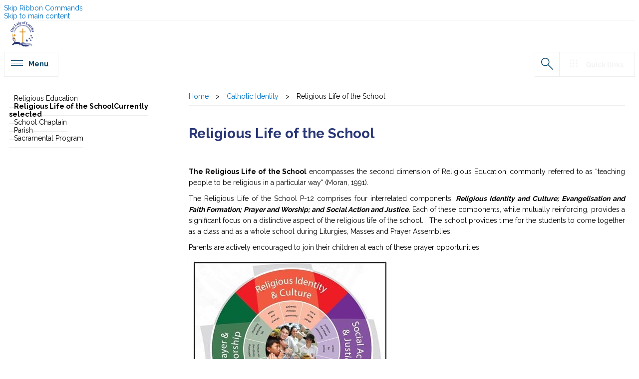

--- FILE ---
content_type: text/html; charset=utf-8
request_url: https://www.ourladyoflourdes.qld.edu.au/faith/Pages/Religious-Life-of-the-School.aspx
body_size: 68680
content:

<!DOCTYPE html PUBLIC "-//W3C//DTD XHTML 1.0 Strict//EN" "http://www.w3.org/TR/xhtml1/DTD/xhtml1-strict.dtd">
<html dir="ltr" lang="en-AU">
    
    <head><meta http-equiv="X-UA-Compatible" content="IE=11" /><meta name="GENERATOR" content="Microsoft SharePoint" /><meta http-equiv="Content-type" content="text/html; charset=utf-8" /><meta name="viewport" content="user-scalable=yes, width=device-width, initial-scale=1.0, maximum-scale=5.0, minimum-scale=0.25" /><meta http-equiv="X-UA-Compatible" content="IE=10"/><script type='text/javascript'>var _browserisFlight = true;</script><meta http-equiv="Expires" content="0" /><meta name="msapplication-TileImage" content="/_layouts/15/images/SharePointMetroAppTile.png" /><meta name="msapplication-TileColor" content="#0072C6" /><title>
	
	Religious Life of the School

</title><link rel="stylesheet" type="text/css" href="/_layouts/15/1033/styles/Themable/corev15.css?rev=VY%2BwyEmZ4VeBNMq6%2BgwRaA%3D%3DTAG0"/>
<script type="text/javascript" src="/_layouts/15/1033/initstrings.js?rev=2WxjgxyM2qXGgY9r2nHW8A%3D%3DTAG0"></script>
<script type="text/javascript" src="/_layouts/15/init.js?rev=6mhDMGSA3ShOyvrPFqP5Iw%3D%3DTAG0"></script>
<script type="text/javascript" src="/ScriptResource.axd?d=96e94kr8QxoLyLBLS1MmlfNuWHmHp1Mz9m0yjE5qo2ipnmkKIf6YoQk5prQnw8r2rA5mO0Cd8om1LbNQ61c7AN9ZPknKf8-qpmldJKhhegbOhT_NflpRL8WQ2d-LrxUa7X-LN4DYrd1C-6WET6MqNtnq_qfVqFUSRBts093YaekS4qNPY1HoZBeHP3h54nkx0&amp;t=32e5dfca"></script>
<script type="text/javascript" src="/_layouts/15/blank.js?rev=BauDB60rmdmFKJ5S8P5dng%3D%3DTAG0"></script>
<script type="text/javascript" src="/ScriptResource.axd?d=5HCxFSCBFUPWiDdu9Phf5YPRJXMGKU7yFiWNoudeTQyMTGHtZQ5bgpLxZ8J5ctRmUKT7DxQ9O3amIu7Lfw4j2GphxdNJ0HA31ZSzFM25H5vcCUX3c3F_fMfabygeEgnOfDamq_DyQ051DHMObuj8wvX3YqnDs2x61yg_iO4R85tcko7R0tR_VhyCGniT5Xm40&amp;t=32e5dfca"></script>
<script type="text/javascript">RegisterSod("require.js", "\u002f_layouts\u002f15\u002frequire.js?rev=4UhLIF\u00252FezOvmGnh\u00252Fs0LLpA\u00253D\u00253DTAG0");</script>
<script type="text/javascript">RegisterSod("strings.js", "\u002f_layouts\u002f15\u002f1033\u002fstrings.js?rev=k\u00252FSaOdWtcHDDvsb\u00252FUFykOA\u00253D\u00253DTAG0");</script>
<script type="text/javascript">RegisterSod("sp.res.resx", "\u002f_layouts\u002f15\u002f1033\u002fsp.res.js?rev=wAoMiKx7gNtLcYzRgm0ujg\u00253D\u00253DTAG0");</script>
<script type="text/javascript">RegisterSod("sp.runtime.js", "\u002f_layouts\u002f15\u002fsp.runtime.js?rev=WvQ5gLcuLqy3K40mENhbQA\u00253D\u00253DTAG0");RegisterSodDep("sp.runtime.js", "sp.res.resx");</script>
<script type="text/javascript">RegisterSod("sp.js", "\u002f_layouts\u002f15\u002fsp.js?rev=XF9IlTZWpIwNr\u00252F7fkGm\u00252Fog\u00253D\u00253DTAG0");RegisterSodDep("sp.js", "sp.runtime.js");RegisterSodDep("sp.js", "sp.ui.dialog.js");RegisterSodDep("sp.js", "sp.res.resx");</script>
<script type="text/javascript">RegisterSod("sp.init.js", "\u002f_layouts\u002f15\u002fsp.init.js?rev=stkO0gw7cEag7pUxkRpz1Q\u00253D\u00253DTAG0");</script>
<script type="text/javascript">RegisterSod("sp.ui.dialog.js", "\u002f_layouts\u002f15\u002fsp.ui.dialog.js?rev=ms1FkhHNnGsZ8JKRP\u00252F\u00252FAtA\u00253D\u00253DTAG0");RegisterSodDep("sp.ui.dialog.js", "sp.init.js");RegisterSodDep("sp.ui.dialog.js", "sp.res.resx");</script>
<script type="text/javascript">RegisterSod("core.js", "\u002f_layouts\u002f15\u002fcore.js?rev=Cro937iDsngF39tN94UAZQ\u00253D\u00253DTAG0");RegisterSodDep("core.js", "strings.js");</script>
<script type="text/javascript">RegisterSod("menu.js", "\u002f_layouts\u002f15\u002fmenu.js?rev=sGjTv7hOSyBzoSlohWc0ew\u00253D\u00253DTAG0");</script>
<script type="text/javascript">RegisterSod("mQuery.js", "\u002f_layouts\u002f15\u002fmquery.js?rev=7VYmAFwz0Pta5OqlP48F7w\u00253D\u00253DTAG0");</script>
<script type="text/javascript">RegisterSod("callout.js", "\u002f_layouts\u002f15\u002fcallout.js?rev=\u00252BBih3OI8Uh4RBwtxE8fkcQ\u00253D\u00253DTAG0");RegisterSodDep("callout.js", "strings.js");RegisterSodDep("callout.js", "mQuery.js");RegisterSodDep("callout.js", "core.js");</script>
<script type="text/javascript">RegisterSod("sp.core.js", "\u002f_layouts\u002f15\u002fsp.core.js?rev=OSWRDkBU\u00252BGRxcAItaWFBXQ\u00253D\u00253DTAG0");RegisterSodDep("sp.core.js", "strings.js");RegisterSodDep("sp.core.js", "sp.init.js");RegisterSodDep("sp.core.js", "core.js");</script>
<script type="text/javascript">RegisterSod("clienttemplates.js", "\u002f_layouts\u002f15\u002fclienttemplates.js?rev=rAP\u00252BLWtsSHUtzZ\u00252F18Y1rbw\u00253D\u00253DTAG0");</script>
<script type="text/javascript">RegisterSod("sharing.js", "\u002f_layouts\u002f15\u002fsharing.js?rev=S6TiydbG\u00252Bbkd1xFc8m9G\u00252BQ\u00253D\u00253DTAG0");RegisterSodDep("sharing.js", "strings.js");RegisterSodDep("sharing.js", "mQuery.js");RegisterSodDep("sharing.js", "clienttemplates.js");RegisterSodDep("sharing.js", "core.js");</script>
<script type="text/javascript">RegisterSod("suitelinks.js", "\u002f_layouts\u002f15\u002fsuitelinks.js?rev=WpUcSVkttjo2I4f\u00252F7J9m7Q\u00253D\u00253DTAG0");RegisterSodDep("suitelinks.js", "strings.js");RegisterSodDep("suitelinks.js", "core.js");</script>
<script type="text/javascript">RegisterSod("clientrenderer.js", "\u002f_layouts\u002f15\u002fclientrenderer.js?rev=1IF\u00252BJDMbSIccsQXgfF0lVQ\u00253D\u00253DTAG0");</script>
<script type="text/javascript">RegisterSod("srch.resources.resx", "\u002f_layouts\u002f15\u002f1033\u002fsrch.resources.js?rev=YFZFsHKXct9hchZcv\u00252BUURA\u00253D\u00253DTAG0");</script>
<script type="text/javascript">RegisterSod("search.clientcontrols.js", "\u002f_layouts\u002f15\u002fsearch.clientcontrols.js?rev=llkkoa8WzW2Akde91RvLUw\u00253D\u00253DTAG0");RegisterSodDep("search.clientcontrols.js", "sp.init.js");RegisterSodDep("search.clientcontrols.js", "clientrenderer.js");RegisterSodDep("search.clientcontrols.js", "srch.resources.resx");</script>
<script type="text/javascript">RegisterSod("sp.search.js", "\u002f_layouts\u002f15\u002fsp.search.js?rev=HAx1PXh3dmISREk3Xv5ClQ\u00253D\u00253DTAG0");RegisterSodDep("sp.search.js", "sp.init.js");RegisterSodDep("sp.search.js", "sp.runtime.js");</script>
<script type="text/javascript">RegisterSod("ajaxtoolkit.js", "\u002f_layouts\u002f15\u002fajaxtoolkit.js?rev=D\u00252BopWJT1QLPe7G8RdEG71A\u00253D\u00253DTAG0");RegisterSodDep("ajaxtoolkit.js", "search.clientcontrols.js");</script>
<script type="text/javascript">RegisterSod("userprofile", "\u002f_layouts\u002f15\u002fsp.userprofiles.js?rev=cx6U8sP\u00252ByP0OFLjk6ekyIg\u00253D\u00253DTAG0");RegisterSodDep("userprofile", "sp.runtime.js");</script>
<script type="text/javascript">RegisterSod("followingcommon.js", "\u002f_layouts\u002f15\u002ffollowingcommon.js?rev=pUXbLSTWqRG0MqGzPKIWhw\u00253D\u00253DTAG0");RegisterSodDep("followingcommon.js", "strings.js");RegisterSodDep("followingcommon.js", "sp.js");RegisterSodDep("followingcommon.js", "userprofile");RegisterSodDep("followingcommon.js", "core.js");RegisterSodDep("followingcommon.js", "mQuery.js");</script>
<script type="text/javascript">RegisterSod("profilebrowserscriptres.resx", "\u002f_layouts\u002f15\u002f1033\u002fprofilebrowserscriptres.js?rev=qwf69WaVc1mYlJLXqmZmVA\u00253D\u00253DTAG0");</script>
<script type="text/javascript">RegisterSod("sp.ui.mysitecommon.js", "\u002f_layouts\u002f15\u002fsp.ui.mysitecommon.js?rev=ReghRKHq82yQM1VbvpzG2Q\u00253D\u00253DTAG0");RegisterSodDep("sp.ui.mysitecommon.js", "sp.init.js");RegisterSodDep("sp.ui.mysitecommon.js", "sp.runtime.js");RegisterSodDep("sp.ui.mysitecommon.js", "userprofile");RegisterSodDep("sp.ui.mysitecommon.js", "profilebrowserscriptres.resx");</script>
<script type="text/javascript">RegisterSod("browserScript", "\u002f_layouts\u002f15\u002fie55up.js?rev=\u00252BIvadV7qxk\u00252Fs3\u00252BBxSgF2qQ\u00253D\u00253DTAG0");RegisterSodDep("browserScript", "strings.js");</script>
<script type="text/javascript">RegisterSod("inplview", "\u002f_layouts\u002f15\u002finplview.js?rev=PvwygHutE0FmjWwoPWwiNg\u00253D\u00253DTAG0");RegisterSodDep("inplview", "strings.js");RegisterSodDep("inplview", "core.js");RegisterSodDep("inplview", "clienttemplates.js");RegisterSodDep("inplview", "sp.js");</script>
<script type="text/javascript">RegisterSod("dragdrop.js", "\u002f_layouts\u002f15\u002fdragdrop.js?rev=0dPUnAGE\u00252FsnbbEURgLcSTw\u00253D\u00253DTAG0");RegisterSodDep("dragdrop.js", "strings.js");</script>
<script type="text/javascript">RegisterSod("quicklaunch.js", "\u002f_layouts\u002f15\u002fquicklaunch.js?rev=qem0JlWayC8TgwDOnwXXAQ\u00253D\u00253DTAG0");RegisterSodDep("quicklaunch.js", "strings.js");RegisterSodDep("quicklaunch.js", "dragdrop.js");</script>

        <script type="text/javascript" src="https://code.jquery.com/jquery-3.6.0.min.js" integrity="sha256-/xUj+3OJU5yExlq6GSYGSHk7tPXikynS7ogEvDej/m4=" crossorigin="anonymous">//<![CDATA[
        //]]></script>
        <script type="text/javascript" src="https://cdnjs.cloudflare.com/ajax/libs/jquery.SPServices/2014.02/jquery.SPServices.min.js">//<![CDATA[
        //]]></script>
        <script type="text/javascript" src="https://cdnjs.cloudflare.com/ajax/libs/OwlCarousel2/2.3.4/owl.carousel.min.js">//<![CDATA[
        //]]></script>
        <link type="text/xml" rel="alternate" href="/faith/_vti_bin/spsdisco.aspx" />
        
        <link rel="canonical" href="http://www.ourladyoflourdes.qld.edu.au:80/faith/Pages/Religious-Life-of-the-School.aspx" />
        <link rel="shortcut icon" href="/_layouts/15/images/favicon.ico?rev=40" type="image/vnd.microsoft.icon" id="favicon" />
        <style type="text/css">
            <!-- #loader {
        position: fixed;
        width: 100vw;
        height: 100vh;
        background-color: rgba(255, 255, 255, 1.0);
        z-index: 12;
    } -->
        </style>
        <script type="text/javascript">//<![CDATA[
            var g_pageLoadAnimationParams = { elementSlideIn : "sideNavBox", elementSlideInPhase2 : "contentBox" };
            
            
        //]]></script>
        </head>
    <body onhashchange="if (typeof(_spBodyOnHashChange) != 'undefined') _spBodyOnHashChange();"><form method="post" action="./Religious-Life-of-the-School.aspx" onsubmit="javascript:return WebForm_OnSubmit();" id="aspnetForm">
<div class="aspNetHidden">
<input type="hidden" name="_wpcmWpid" id="_wpcmWpid" value="" />
<input type="hidden" name="wpcmVal" id="wpcmVal" value="" />
<input type="hidden" name="MSOWebPartPage_PostbackSource" id="MSOWebPartPage_PostbackSource" value="" />
<input type="hidden" name="MSOTlPn_SelectedWpId" id="MSOTlPn_SelectedWpId" value="" />
<input type="hidden" name="MSOTlPn_View" id="MSOTlPn_View" value="0" />
<input type="hidden" name="MSOTlPn_ShowSettings" id="MSOTlPn_ShowSettings" value="False" />
<input type="hidden" name="MSOGallery_SelectedLibrary" id="MSOGallery_SelectedLibrary" value="" />
<input type="hidden" name="MSOGallery_FilterString" id="MSOGallery_FilterString" value="" />
<input type="hidden" name="MSOTlPn_Button" id="MSOTlPn_Button" value="none" />
<input type="hidden" name="__EVENTTARGET" id="__EVENTTARGET" value="" />
<input type="hidden" name="__EVENTARGUMENT" id="__EVENTARGUMENT" value="" />
<input type="hidden" name="__REQUESTDIGEST" id="__REQUESTDIGEST" value="noDigest" />
<input type="hidden" name="MSOSPWebPartManager_DisplayModeName" id="MSOSPWebPartManager_DisplayModeName" value="Browse" />
<input type="hidden" name="MSOSPWebPartManager_ExitingDesignMode" id="MSOSPWebPartManager_ExitingDesignMode" value="false" />
<input type="hidden" name="MSOWebPartPage_Shared" id="MSOWebPartPage_Shared" value="" />
<input type="hidden" name="MSOLayout_LayoutChanges" id="MSOLayout_LayoutChanges" value="" />
<input type="hidden" name="MSOLayout_InDesignMode" id="MSOLayout_InDesignMode" value="" />
<input type="hidden" name="_wpSelected" id="_wpSelected" value="" />
<input type="hidden" name="_wzSelected" id="_wzSelected" value="" />
<input type="hidden" name="MSOSPWebPartManager_OldDisplayModeName" id="MSOSPWebPartManager_OldDisplayModeName" value="Browse" />
<input type="hidden" name="MSOSPWebPartManager_StartWebPartEditingName" id="MSOSPWebPartManager_StartWebPartEditingName" value="false" />
<input type="hidden" name="MSOSPWebPartManager_EndWebPartEditing" id="MSOSPWebPartManager_EndWebPartEditing" value="false" />
<input type="hidden" name="__VIEWSTATE" id="__VIEWSTATE" value="/[base64]/VMi94RfU=" />
</div>

<script type="text/javascript">
//<![CDATA[
var theForm = document.forms['aspnetForm'];
if (!theForm) {
    theForm = document.aspnetForm;
}
function __doPostBack(eventTarget, eventArgument) {
    if (!theForm.onsubmit || (theForm.onsubmit() != false)) {
        theForm.__EVENTTARGET.value = eventTarget;
        theForm.__EVENTARGUMENT.value = eventArgument;
        theForm.submit();
    }
}
//]]>
</script>


<script src="/WebResource.axd?d=F5tD8eBc1D0wA7Lhu4KenkzS8ZqecnJZTUFfQJzMjf47F7j1Cl9OBLFvvj7_yt-in1bE-F5D1hsCDRa9zdFBvvGRUUTGgCZPJzMAi2B_XYE1&amp;t=638902131720898773" type="text/javascript"></script>


<script type="text/javascript">
//<![CDATA[
var MSOWebPartPageFormName = 'aspnetForm';
var g_presenceEnabled = true;
var g_wsaEnabled = false;

var g_correlationId = '6515efa1-e68b-1028-e08a-4fc09d7ff814';
var g_wsaQoSEnabled = false;
var g_wsaQoSDataPoints = [];
var g_wsaRUMEnabled = false;
var g_wsaLCID = 1033;
var g_wsaListTemplateId = 850;
var g_wsaSiteTemplateId = 'CMSPUBLISHING#0';
var _fV4UI=true;var _spPageContextInfo = {webServerRelativeUrl: "\u002ffaith", webAbsoluteUrl: "http:\u002f\u002fwww.ourladyoflourdes.qld.edu.au\u002ffaith", siteAbsoluteUrl: "http:\u002f\u002fwww.ourladyoflourdes.qld.edu.au", serverRequestPath: "\u002ffaith\u002fPages\u002fReligious-Life-of-the-School.aspx", layoutsUrl: "_layouts\u002f15", webTitle: "Catholic Identity", webTemplate: "39", tenantAppVersion: "0", isAppWeb: false, Has2019Era: true, webLogoUrl: "\u002fschools\u002fourladyoflourdes\u002fPublishingImages\u002fschoolLogo60px.png", webLanguage: 1033, currentLanguage: 1033, currentUICultureName: "en-US", currentCultureName: "en-AU", clientServerTimeDelta: new Date("2026-01-21T06:06:37.8685546Z") - new Date(), updateFormDigestPageLoaded: new Date("2026-01-21T06:06:37.8685546Z"), siteClientTag: "6058$$16.0.5530.1000", crossDomainPhotosEnabled:false, webUIVersion:15, webPermMasks:{High:16,Low:196705},pageListId:"{bc9edf60-6fc1-421e-b888-b2328e167ef1}",pageItemId:16, pagePersonalizationScope:1, alertsEnabled:true, siteServerRelativeUrl: "\u002f", allowSilverlightPrompt:'True', isSiteAdmin: false};var L_Menu_BaseUrl="/faith";
var L_Menu_LCID="1033";
var L_Menu_SiteTheme="null";
document.onreadystatechange=fnRemoveAllStatus; function fnRemoveAllStatus(){removeAllStatus(true)};
function _spNavigateHierarchy(nodeDiv, dataSourceId, dataPath, url, listInContext, type) {

    CoreInvoke('ProcessDefaultNavigateHierarchy', nodeDiv, dataSourceId, dataPath, url, listInContext, type, document.forms.aspnetForm, "", "\u002ffaith\u002fPages\u002fReligious-Life-of-the-School.aspx");

}
Flighting.ExpFeatures = [480215056,1880287568,1561350208,302071836,3212816,69472768,4194310,-2113396707,268502022,-872284160,1049232,-2147421952,65536,65536,2097472,917504,-2147474174,1372324107,67108882,0,0,-2147483648,2097152,0,0,32768,0,0,0,0,0,0,0,0,0,0,0,0,0,0,0,0,0,0,0,0,0,0,0,0,0,0,0,0,0,0,0,0,0,0,0,0,0,0,0,0,0,0,0,0,0,0,0,0,0,0,0,0,0,0,0,0,0,0,32768]; (function()
{
    if(typeof(window.SP) == "undefined") window.SP = {};
    if(typeof(window.SP.YammerSwitch) == "undefined") window.SP.YammerSwitch = {};

    var ysObj = window.SP.YammerSwitch;
    ysObj.IsEnabled = false;
    ysObj.TargetYammerHostName = "www.yammer.com";
} )(); //]]>
</script>

<script src="/_layouts/15/blank.js?rev=BauDB60rmdmFKJ5S8P5dng%3D%3DTAG0" type="text/javascript"></script>
<script type="text/javascript">
//<![CDATA[
function googleTranslateElementInit() {new google.translate.TranslateElement({pageLanguage: 'en', layout: google.translate.TranslateElement.InlineLayout.SIMPLE}, 'google_translate_element');}(function(){if(window.self === window.top && window.location.pathname.toLowerCase().indexOf('/pages/') > -1 && window.location.pathname.toLowerCase().indexOf('/pages/forms') === -1){setTimeout(function(){var node = document.createElement('div');node.setAttribute('id', 'google_translate_element');node.style.textAlign = 'right';var gtBody = document.getElementById('s4-bodyContainer');if(gtBody.firstChild)gtBody.insertBefore(node,gtBody.firstChild);else gtBody.appendChild(node);},200);setTimeout(function(){var gtAppHead = document.getElementsByTagName('head')[0];var gtApplink = document.createElement('script');gtApplink.type = 'text/javascript';gtApplink.src = '//translate.google.com/translate_a/element.js?cb=googleTranslateElementInit';gtApplink.id = 'GoogleTranslateUserCustomAction';gtAppHead.appendChild(gtApplink);},500);}})();(function(w,d,s,l,i){w[l]=w[l]||[];w[l].push({'gtm.start':new Date().getTime(), event: 'gtm.js'}); var f = d.getElementsByTagName(s)[0],j = d.createElement(s), dl = l != 'dataLayer' ? '&l=' + l : ''; j.async = true; j.src ='https://www.googletagmanager.com/gtm.js?id=' + i + dl; f.parentNode.insertBefore(j, f);}) (window, document, 'script', 'dataLayer', 'GTM-PF3TCGC');(function(){

        if (typeof(_spBodyOnLoadFunctions) === 'undefined' || _spBodyOnLoadFunctions === null) {
            return;
        }
        _spBodyOnLoadFunctions.push(function() {
            SP.SOD.executeFunc('core.js', 'FollowingCallout', function() { FollowingCallout(); });
        });
    })();(function(){

        if (typeof(_spBodyOnLoadFunctions) === 'undefined' || _spBodyOnLoadFunctions === null) {
            return;
        }
        _spBodyOnLoadFunctions.push(function() {
            SP.SOD.executeFunc('core.js', 'FollowingDocument', function() { FollowingDocument(); });
        });
    })();if (typeof(DeferWebFormInitCallback) == 'function') DeferWebFormInitCallback();function WebForm_OnSubmit() {
UpdateFormDigest('\u002ffaith', 1440000);if (typeof(_spFormOnSubmitWrapper) != 'undefined') {return _spFormOnSubmitWrapper();} else {return true;};
return true;
}
//]]>
</script>

<div class="aspNetHidden">

	<input type="hidden" name="__VIEWSTATEGENERATOR" id="__VIEWSTATEGENERATOR" value="768C8E7F" />
</div>
        <div id="imgPrefetch" style="display:none">
<img src="/_layouts/15/images/favicon.ico?rev=40" />
<img src="/_layouts/15/images/spcommon.png?rev=40" />
</div>

        <noscript><div class='noindex'>You may be trying to access this site from a secured browser on the server. Please enable scripts and reload this page.</div></noscript>
        
        <script type="text/javascript">//<![CDATA[ var submitHook = function () { return false; }; theForm._spOldSubmit = theForm.submit; theForm.submit = function () { if (!submitHook()) { this._spOldSubmit(); } }; 
            
            
            
        //]]></script>
        
        <script type="text/javascript">
//<![CDATA[
Sys.WebForms.PageRequestManager._initialize('ctl00$ScriptManager', 'aspnetForm', [], [], [], 90, 'ctl00');
//]]>
</script>

        <span id="DeltaDelegateControls">
        
        
        </span>
        <div id="TurnOnAccessibility" style="display:none" class="s4-notdlg noindex">
            <a id="linkTurnOnAcc" data-accessibility-nocheck="true" href="#" class="ms-TurnOnAcc" onclick="SetIsAccessibilityFeatureEnabled(true);UpdateAccessibilityUI();document.getElementById('linkTurnOffAcc').focus();return false;">
                Turn on more accessible mode
            </a>
        </div>
        <div id="TurnOffAccessibility" style="display:none" class="s4-notdlg noindex">
            <a id="linkTurnOffAcc" data-accessibility-nocheck="true" href="#" class="ms-TurnOffAcc" onclick="SetIsAccessibilityFeatureEnabled(false);UpdateAccessibilityUI();document.getElementById('linkTurnOnAcc').focus();return false;">
                Turn off more accessible mode
            </a>
        </div>
        <div class="s4-notdlg s4-skipribbonshortcut noindex">
            <a href="javascript:;" data-accessibility-nocheck="true" onclick="document.getElementById(&#39;startNavigation&#39;).focus();" class="ms-SkiptoNavigation" accesskey="Y">
                Skip Ribbon Commands
            </a>
        </div>
        <div class="s4-notdlg noindex">
            <a href="javascript:;" data-accessibility-nocheck="true" onclick="document.getElementById(&#39;mainContent&#39;).focus();" class="ms-SkiptoMainContent" accesskey="X">
                Skip to main content
            </a>
        </div>
        <div id="TurnOffAnimation" style="display:none;" class="s4-notdlg noindex">
            <a id="linkTurnOffAnimation" data-accessibility-nocheck="true" href="#" class="ms-accessible ms-acc-button" onclick="ToggleAnimationStatus();return false;">
                Turn off Animations
            </a>
        </div>
        <div id="TurnOnAnimation" style="display:none;" class="s4-notdlg noindex">
            <a id="linkTurnOnAnimation" data-accessibility-nocheck="true" href="#" class="ms-accessible ms-acc-button" onclick="ToggleAnimationStatus();return false;">
                Turn on Animations
            </a>
        </div>
        <a id="HiddenAnchor" href="javascript:;" style="display:none;">
        </a>
        <div id="ms-hcTest">
        </div>
        <div id="ms-designer-ribbon">
            <div>
	
	<div id="s4-ribbonrow" style="visibility:hidden;display:none"></div>

</div>


            
        </div>
        <div id="s4-workspace" class="ms-core-overlay">
            <div id="loader">
                <div class="loader">
                </div>
            </div>
            <div id="s4-bodyContainer">
                <div id="outsidebodycontainer" class="bcev01">
                    <div id="mobilePane">
                        <div id="mobileNavClose">
                        </div>
                        <div id="mobilePaneInner">
                        </div>
                    </div>
                    <div id="mobilePaneOverlay">
                    </div>
                    <div id="quickLinksPane">
                        <div id="quickLinksClose">
                        </div>
                        <div id="quickLinksInner">
                        </div>
                    </div>
                    <div id="topPageLink">
                        <a name="topPage" id="topPage">
                        </a>
                    </div>
                    <div id="headerWrapper">
                        <div id="header">
                            <div id="headerInner">
                                <div id="menuToggleBtn">
                                </div>
                                <div id="linksToggleBtn">
                                </div>
                                <div id="headerLinksWrapper">
                                    <div id="headerLinks">
                                    </div>
                                </div>
                                <div id="searchToggleBtn">
                                </div>
                                <div id="schoolLogo">
                                    <div id="AjaxDelta1">
	
                                        <a id="ctl00_SPLinkButton1" class="homebtn" href="/">
                                        </a>
                                    
</div>
                                </div>
                                <div id="mobileHeader">
                                    <div id="schoolLogoMobile">
                                        <div id="AjaxDelta2">
	
                                            <a id="ctl00_SPLinkButton2" class="homebtn" href="/">
                                            </a>
                                        
</div>
                                    </div>
                                    <div id="schoolDetails">
                                    </div>
                                </div>
                            </div>
                            <div id="DeltaTopNavigationWrapper">
                                <div class="ms-breadcrumb-dropdownBox" style="display:none;">
                                    <span id="DeltaBreadcrumbDropdown">
                                    
                                    </span>
                                </div>
                                <div id="DeltaTopNavigation" class="ms-displayInline">
	
                                
                                
                                <div id="zz1_TopNavigationMenu" class=" noindex ms-core-listMenu-horizontalBox">
		<ul id="zz2_RootAspMenu" class="root ms-core-listMenu-root static">
			<li class="static"><a class="static menu-item ms-core-listMenu-item ms-displayInline ms-navedit-linkNode" href="/Pages/default.aspx" accesskey="1"><span class="additional-background ms-navedit-flyoutArrow"><span class="menu-item-text">Home</span></span></a><ul class="static">
				<li class="static dynamic-children"><a class="static dynamic-children menu-item ms-core-listMenu-item ms-displayInline ms-navedit-linkNode" href="/about-us/Pages/default.aspx"><span aria-haspopup="true" class="additional-background ms-navedit-flyoutArrow dynamic-children"><span class="menu-item-text">About</span></span></a><ul class="dynamic">
					<li class="dynamic"><a class="dynamic menu-item ms-core-listMenu-item ms-displayInline ms-navedit-linkNode" href="/about-us/Pages/Principal&#39;s-Message.aspx"><span class="additional-background ms-navedit-flyoutArrow"><span class="menu-item-text">Principal&#39;s Message</span></span></a></li><li class="dynamic"><a class="dynamic menu-item ms-core-listMenu-item ms-displayInline ms-navedit-linkNode" href="/about-us/Pages/history.aspx"><span class="additional-background ms-navedit-flyoutArrow"><span class="menu-item-text">History of Our Lady of Lourdes</span></span></a></li><li class="dynamic"><a class="dynamic menu-item ms-core-listMenu-item ms-displayInline ms-navedit-linkNode" href="/about-us/Pages/mission.aspx"><span class="additional-background ms-navedit-flyoutArrow"><span class="menu-item-text">Vision, Mission &amp; Values</span></span></a></li><li class="dynamic"><a class="dynamic menu-item ms-core-listMenu-item ms-displayInline ms-navedit-linkNode" href="/about-us/Pages/About-Our-Lady-of-Lourdes.aspx"><span class="additional-background ms-navedit-flyoutArrow"><span class="menu-item-text">About Our Lady of Lourdes</span></span></a></li><li class="dynamic"><a class="dynamic menu-item ms-core-listMenu-item ms-displayInline ms-navedit-linkNode" href="/about-us/Pages/Staff.aspx"><span class="additional-background ms-navedit-flyoutArrow"><span class="menu-item-text">Staff Team</span></span></a></li><li class="dynamic dynamic-children"><a class="dynamic dynamic-children menu-item ms-core-listMenu-item ms-displayInline ms-navedit-linkNode" href="/about-us/reporting/Pages/default.aspx"><span aria-haspopup="true" class="additional-background ms-navedit-flyoutArrow dynamic-children"><span class="menu-item-text">School Improvement</span></span></a><ul class="dynamic">
						<li class="dynamic"><a class="dynamic menu-item ms-core-listMenu-item ms-displayInline ms-navedit-linkNode" href="/about-us/reporting/Pages/School-Reporting.aspx"><span class="additional-background ms-navedit-flyoutArrow"><span class="menu-item-text">Annual School Report</span></span></a></li><li class="dynamic"><a class="dynamic menu-item ms-core-listMenu-item ms-displayInline ms-navedit-linkNode" href="/about-us/reporting/Pages/Annual-School-Action-Plan.aspx"><span class="additional-background ms-navedit-flyoutArrow"><span class="menu-item-text">Annual School Action Plan</span></span></a></li>
					</ul></li><li class="dynamic dynamic-children"><a class="dynamic dynamic-children menu-item ms-core-listMenu-item ms-displayInline ms-navedit-linkNode" href="/about-us/parent/Pages/default.aspx"><span aria-haspopup="true" class="additional-background ms-navedit-flyoutArrow dynamic-children"><span class="menu-item-text">P&amp;F / Parent Involvement</span></span></a><ul class="dynamic">
						<li class="dynamic"><a class="dynamic menu-item ms-core-listMenu-item ms-displayInline ms-navedit-linkNode" href="/about-us/parent/Pages/Parent-Engagement.aspx"><span class="additional-background ms-navedit-flyoutArrow"><span class="menu-item-text">Parent Engagement</span></span></a></li><li class="dynamic"><a class="dynamic menu-item ms-core-listMenu-item ms-displayInline ms-navedit-linkNode" href="/about-us/parent/Pages/Home---School-Communication.aspx"><span class="additional-background ms-navedit-flyoutArrow"><span class="menu-item-text">Home - School Communication</span></span></a></li><li class="dynamic"><a class="dynamic menu-item ms-core-listMenu-item ms-displayInline new-window ms-navedit-linkNode" href="https://extranet16.bne.catholic.edu.au/parent/ourladyoflourdes/Pages/default.aspx" target="_blank"><span class="additional-background ms-navedit-flyoutArrow"><span class="menu-item-text">Parent Portal</span></span></a></li>
					</ul></li><li class="dynamic"><a class="dynamic menu-item ms-core-listMenu-item ms-displayInline new-window ms-navedit-linkNode" href="https://www.catholicearlyedcare.qld.edu.au/our-lady-of-lourdes-outside-school-hours-care-sunnybank/" target="_blank"><span class="additional-background ms-navedit-flyoutArrow"><span class="menu-item-text">Before/After School Care</span></span></a></li><li class="dynamic"><a class="dynamic menu-item ms-core-listMenu-item ms-displayInline ms-navedit-linkNode" href="/about-us/Pages/facilities.aspx"><span class="additional-background ms-navedit-flyoutArrow"><span class="menu-item-text">Facilities</span></span></a></li><li class="dynamic"><a class="dynamic menu-item ms-core-listMenu-item ms-displayInline ms-navedit-linkNode" href="/about-us/Pages/Parent-Handbook.aspx"><span class="additional-background ms-navedit-flyoutArrow"><span class="menu-item-text">School Administrative Matters</span></span></a></li><li class="dynamic"><a class="dynamic menu-item ms-core-listMenu-item ms-displayInline ms-navedit-linkNode" href="/about-us/Pages/OLOL-policies.aspx"><span class="additional-background ms-navedit-flyoutArrow"><span class="menu-item-text">School Procedures, Policies &amp; Guidelines</span></span></a></li><li class="dynamic"><a class="dynamic menu-item ms-core-listMenu-item ms-displayInline ms-navedit-linkNode" href="https://www.bne.catholic.edu.au/students-parents/Pages/Term-dates.aspx"><span class="additional-background ms-navedit-flyoutArrow"><span class="menu-item-text">Term Dates</span></span></a></li>
				</ul></li><li class="static dynamic-children selected"><a class="static dynamic-children selected menu-item ms-core-listMenu-item ms-displayInline ms-core-listMenu-selected ms-navedit-linkNode" href="/faith/Pages/default.aspx"><span aria-haspopup="true" class="additional-background ms-navedit-flyoutArrow dynamic-children"><span class="menu-item-text">Catholic Identity</span><span class="ms-hidden">Currently selected</span></span></a><ul class="dynamic">
					<li class="dynamic"><a class="dynamic menu-item ms-core-listMenu-item ms-displayInline ms-navedit-linkNode" href="/faith/Pages/re-curriculum.aspx"><span class="additional-background ms-navedit-flyoutArrow"><span class="menu-item-text">Religious Education</span></span></a></li><li class="dynamic"><a class="dynamic menu-item ms-core-listMenu-item ms-displayInline ms-navedit-linkNode" href="/faith/Pages/Religious-Life-of-the-School.aspx"><span class="additional-background ms-navedit-flyoutArrow"><span class="menu-item-text">Religious Life of the School</span></span></a></li><li class="dynamic"><a class="dynamic menu-item ms-core-listMenu-item ms-displayInline ms-navedit-linkNode" href="/faith/Pages/School-Chaplain.aspx"><span class="additional-background ms-navedit-flyoutArrow"><span class="menu-item-text">School Chaplain</span></span></a></li><li class="dynamic"><a class="dynamic menu-item ms-core-listMenu-item ms-displayInline ms-navedit-linkNode" href="/faith/Pages/Parish.aspx"><span class="additional-background ms-navedit-flyoutArrow"><span class="menu-item-text">Parish</span></span></a></li><li class="dynamic"><a class="dynamic menu-item ms-core-listMenu-item ms-displayInline ms-navedit-linkNode" href="/faith/Pages/Sacramental-Program.aspx"><span class="additional-background ms-navedit-flyoutArrow"><span class="menu-item-text">Sacramental Program</span></span></a></li>
				</ul></li><li class="static dynamic-children"><a class="static dynamic-children menu-item ms-core-listMenu-item ms-displayInline ms-navedit-linkNode" href="/curriculum/Pages/default.aspx"><span aria-haspopup="true" class="additional-background ms-navedit-flyoutArrow dynamic-children"><span class="menu-item-text">Curriculum</span></span></a><ul class="dynamic">
					<li class="dynamic"><a class="dynamic menu-item ms-core-listMenu-item ms-displayInline ms-navedit-linkNode" href="/curriculum/Pages/Contemporary-Education-.aspx"><span class="additional-background ms-navedit-flyoutArrow"><span class="menu-item-text">Contemporary Education </span></span></a></li><li class="dynamic"><a class="dynamic menu-item ms-core-listMenu-item ms-displayInline ms-navedit-linkNode" href="/curriculum/Pages/Goals-for-Schooling.aspx"><span class="additional-background ms-navedit-flyoutArrow"><span class="menu-item-text">Goals for Schooling</span></span></a></li><li class="dynamic"><a class="dynamic menu-item ms-core-listMenu-item ms-displayInline ms-navedit-linkNode" href="/curriculum/Pages/Learning-and-Teaching.aspx"><span class="additional-background ms-navedit-flyoutArrow"><span class="menu-item-text">Learning and Teaching</span></span></a></li><li class="dynamic"><a class="dynamic menu-item ms-core-listMenu-item ms-displayInline ms-navedit-linkNode" href="/curriculum/Pages/Technology-at-OLOL.aspx"><span class="additional-background ms-navedit-flyoutArrow"><span class="menu-item-text">Technology at OLOL</span></span></a></li><li class="dynamic"><a class="dynamic menu-item ms-core-listMenu-item ms-displayInline ms-navedit-linkNode" href="/curriculum/Pages/Specialist-Programs.aspx"><span class="additional-background ms-navedit-flyoutArrow"><span class="menu-item-text">Specialist Programs</span></span></a></li><li class="dynamic"><a class="dynamic menu-item ms-core-listMenu-item ms-displayInline ms-navedit-linkNode" href="/curriculum/Pages/Student-Wellbeing.aspx"><span class="additional-background ms-navedit-flyoutArrow"><span class="menu-item-text">Student Wellbeing</span></span></a></li><li class="dynamic"><a class="dynamic menu-item ms-core-listMenu-item ms-displayInline ms-navedit-linkNode" href="/curriculum/Pages/Daily-Routine.aspx"><span class="additional-background ms-navedit-flyoutArrow"><span class="menu-item-text">Daily Routine</span></span></a></li><li class="dynamic"><a class="dynamic menu-item ms-core-listMenu-item ms-displayInline ms-navedit-linkNode" href="/curriculum/Pages/Music.aspx"><span class="additional-background ms-navedit-flyoutArrow"><span class="menu-item-text">Music</span></span></a></li><li class="dynamic"><a class="dynamic menu-item ms-core-listMenu-item ms-displayInline ms-navedit-linkNode" href="/curriculum/Pages/Physical-Education.aspx"><span class="additional-background ms-navedit-flyoutArrow"><span class="menu-item-text">Physical Education</span></span></a></li><li class="dynamic"><a class="dynamic menu-item ms-core-listMenu-item ms-displayInline ms-navedit-linkNode" href="/curriculum/Pages/Languages---Italian.aspx"><span class="additional-background ms-navedit-flyoutArrow"><span class="menu-item-text">Languages - Auslan - Australian Sign Language</span></span></a></li><li class="dynamic"><a class="dynamic menu-item ms-core-listMenu-item ms-displayInline ms-navedit-linkNode" href="/curriculum/Pages/Educational-Excursions-and-Camps.aspx"><span class="additional-background ms-navedit-flyoutArrow"><span class="menu-item-text">Educational Excursions and Camps</span></span></a></li><li class="dynamic"><a class="dynamic menu-item ms-core-listMenu-item ms-displayInline ms-navedit-linkNode" href="/curriculum/Pages/swimming.aspx"><span class="additional-background ms-navedit-flyoutArrow"><span class="menu-item-text">Swimming Lessons</span></span></a></li><li class="dynamic"><a class="dynamic menu-item ms-core-listMenu-item ms-displayInline ms-navedit-linkNode" href="/curriculum/Pages/Extra-Curricular-Activities.aspx"><span class="additional-background ms-navedit-flyoutArrow"><span class="menu-item-text">Extra Curricular Activities</span></span></a></li>
				</ul></li><li class="static dynamic-children"><a class="static dynamic-children menu-item ms-core-listMenu-item ms-displayInline ms-navedit-linkNode" href="/bce-policies/Pages/default.aspx"><span aria-haspopup="true" class="additional-background ms-navedit-flyoutArrow dynamic-children"><span class="menu-item-text">BCE Policies</span></span></a><ul class="dynamic">
					<li class="dynamic"><a class="dynamic menu-item ms-core-listMenu-item ms-displayInline ms-navedit-linkNode" href="/bce-policies/Pages/Student-Protection.aspx"><span class="additional-background ms-navedit-flyoutArrow"><span class="menu-item-text">Student Protection</span></span></a></li>
				</ul></li><li class="static dynamic-children"><a class="static dynamic-children menu-item ms-core-listMenu-item ms-displayInline ms-navedit-linkNode" href="/enrol/Pages/default.aspx"><span aria-haspopup="true" class="additional-background ms-navedit-flyoutArrow dynamic-children"><span class="menu-item-text">Enrol</span></span></a><ul class="dynamic">
					<li class="dynamic"><a class="dynamic menu-item ms-core-listMenu-item ms-displayInline new-window ms-navedit-linkNode" href="https://public.bne.catholic.edu.au/enrolmentspublic?schoolId=310#/enrolment-clean/home" target="_blank"><span class="additional-background ms-navedit-flyoutArrow"><span class="menu-item-text">Apply online</span></span></a></li><li class="dynamic"><a class="dynamic menu-item ms-core-listMenu-item ms-displayInline ms-navedit-linkNode" href="/enrol/Pages/Enrolment-information.aspx"><span class="additional-background ms-navedit-flyoutArrow"><span class="menu-item-text">Enrolment information</span></span></a></li><li class="dynamic"><a class="dynamic menu-item ms-core-listMenu-item ms-displayInline ms-navedit-linkNode" href="/enrol/Pages/Fee-information.aspx"><span class="additional-background ms-navedit-flyoutArrow"><span class="menu-item-text">School Fees</span></span></a></li><li class="dynamic"><a class="dynamic menu-item ms-core-listMenu-item ms-displayInline ms-navedit-linkNode" href="/enrol/Pages/Payments.aspx"><span class="additional-background ms-navedit-flyoutArrow"><span class="menu-item-text">Payments</span></span></a></li><li class="dynamic"><a class="dynamic menu-item ms-core-listMenu-item ms-displayInline ms-navedit-linkNode" href="/enrol/Pages/Mary-Mackillop-Fund.aspx"><span class="additional-background ms-navedit-flyoutArrow"><span class="menu-item-text">Mackillop Fund</span></span></a></li><li class="dynamic"><a class="dynamic menu-item ms-core-listMenu-item ms-displayInline ms-navedit-linkNode" href="/enrol/Pages/School-Tours.aspx"><span class="additional-background ms-navedit-flyoutArrow"><span class="menu-item-text">School Tours</span></span></a></li><li class="dynamic"><a class="dynamic menu-item ms-core-listMenu-item ms-displayInline ms-navedit-linkNode" href="/enrol/Pages/Uniforms.aspx"><span class="additional-background ms-navedit-flyoutArrow"><span class="menu-item-text">Uniforms</span></span></a></li>
				</ul></li><li class="static dynamic-children"><a class="static dynamic-children menu-item ms-core-listMenu-item ms-displayInline ms-navedit-linkNode" href="/contact/Pages/default.aspx"><span aria-haspopup="true" class="additional-background ms-navedit-flyoutArrow dynamic-children"><span class="menu-item-text">Contact</span></span></a><ul class="dynamic">
					<li class="dynamic"><a class="dynamic menu-item ms-core-listMenu-item ms-displayInline new-window ms-navedit-linkNode" href="https://extranet16.bne.catholic.edu.au/parent/ourladyoflourdes/Pages/default.aspx" target="_blank"><span class="additional-background ms-navedit-flyoutArrow"><span class="menu-item-text">Parent Portal</span></span></a></li><li class="dynamic"><a class="dynamic menu-item ms-core-listMenu-item ms-displayInline ms-navedit-linkNode" href="/contact/Pages/Outside-Hours-School-Care.aspx"><span class="additional-background ms-navedit-flyoutArrow"><span class="menu-item-text">Contact Outside School Hours Care (OSHC)</span></span></a></li><li class="dynamic"><a class="dynamic menu-item ms-core-listMenu-item ms-displayInline new-window ms-navedit-linkNode" href="http://www.olol.com.au/" target="_blank"><span class="additional-background ms-navedit-flyoutArrow"><span class="menu-item-text">Contact the Parish</span></span></a></li><li class="dynamic"><a class="dynamic menu-item ms-core-listMenu-item ms-displayInline ms-navedit-linkNode" href="/contact/Pages/Catholic-Education.aspx"><span class="additional-background ms-navedit-flyoutArrow"><span class="menu-item-text">Contact Brisbane Catholic Education</span></span></a></li><li class="dynamic"><a class="dynamic menu-item ms-core-listMenu-item ms-displayInline ms-navedit-linkNode" href="/about-us/parent/Pages/Parents-&amp;-Friends-Association.aspx"><span class="additional-background ms-navedit-flyoutArrow"><span class="menu-item-text">Contact the P&amp;F</span></span></a></li><li class="dynamic"><a class="dynamic menu-item ms-core-listMenu-item ms-displayInline ms-navedit-linkNode" href="/contact/Pages/Links-for-Staff.aspx"><span class="additional-background ms-navedit-flyoutArrow"><span class="menu-item-text">Staff Links</span></span></a></li><li class="dynamic"><a class="dynamic menu-item ms-core-listMenu-item ms-displayInline ms-navedit-linkNode" href="/contact/Pages/Contractor&#39;s-Induction-Guide.aspx"><span class="additional-background ms-navedit-flyoutArrow"><span class="menu-item-text">Contractor&#39;s Induction Guide</span></span></a></li>
				</ul></li>
			</ul></li>
		</ul>
	</div>
                                
                                
                                
</div>
                            </div>
                            <div class="searchArea">
                                <div id="searchAreaCloseBtn">
                                </div>
                                <div id="DeltaPlaceHolderSearchArea" class="ms-mpSearchBox ms-floatRight">
	
                                
                                
                                <div id="searchInputBox">
                                    <div class="ms-webpart-chrome ms-webpart-chrome-fullWidth ">
		<div WebPartID="00000000-0000-0000-0000-000000000000" HasPers="true" id="WebPartWPQ1" width="100%" class="ms-WPBody " OnlyForMePart="true" allowDelete="false" style="" ><div componentid="ctl00_PlaceHolderSearchArea_SmallSearchInputBox1_csr" id="ctl00_PlaceHolderSearchArea_SmallSearchInputBox1_csr"><div id="SearchBox" name="Control"><div class="ms-srch-sb ms-srch-sb-border" id="ctl00_PlaceHolderSearchArea_SmallSearchInputBox1_csr_sboxdiv"><input type="text" value="Search..." maxlength="2048" accessKey="S" title="Search..." id="ctl00_PlaceHolderSearchArea_SmallSearchInputBox1_csr_sbox" autocomplete="off" autocorrect="off" onkeypress="EnsureScriptFunc('Search.ClientControls.js', 'Srch.U', function() {if (Srch.U.isEnterKey(String.fromCharCode(event.keyCode))) {$find('ctl00_PlaceHolderSearchArea_SmallSearchInputBox1_csr').search($get('ctl00_PlaceHolderSearchArea_SmallSearchInputBox1_csr_sbox').value);return Srch.U.cancelEvent(event);}})" onkeydown="EnsureScriptFunc('Search.ClientControls.js', 'Srch.U', function() {var ctl = $find('ctl00_PlaceHolderSearchArea_SmallSearchInputBox1_csr');ctl.activateDefaultQuerySuggestionBehavior();})" onfocus="EnsureScriptFunc('Search.ClientControls.js', 'Srch.U', function() {var ctl = $find('ctl00_PlaceHolderSearchArea_SmallSearchInputBox1_csr');ctl.hidePrompt();ctl.setBorder(true);})" onblur="EnsureScriptFunc('Search.ClientControls.js', 'Srch.U', function() {var ctl = $find('ctl00_PlaceHolderSearchArea_SmallSearchInputBox1_csr'); if (ctl){ ctl.showPrompt(); ctl.setBorder(false);}})" class="ms-textSmall ms-srch-sb-prompt ms-helperText"/><a title="Search" role="button" class="ms-srch-sb-searchLink" id="ctl00_PlaceHolderSearchArea_SmallSearchInputBox1_csr_SearchLink" onclick="EnsureScriptFunc('Search.ClientControls.js', 'Srch.U', function() {$find('ctl00_PlaceHolderSearchArea_SmallSearchInputBox1_csr').search($get('ctl00_PlaceHolderSearchArea_SmallSearchInputBox1_csr_sbox').value);})" href="javascript: {}" ><img src="/_layouts/15/images/searchresultui.png?rev=40" class="ms-srch-sb-searchImg" id="searchImg" alt="Search" /></a><div class="ms-qSuggest-container ms-shadow" id="AutoCompContainer"><div id="ctl00_PlaceHolderSearchArea_SmallSearchInputBox1_csr_AutoCompList"></div></div></div></div></div><noscript><div id="ctl00_PlaceHolderSearchArea_SmallSearchInputBox1_noscript">It looks like your browser does not have JavaScript enabled. Please turn on JavaScript and try again.</div></noscript><div id="ctl00_PlaceHolderSearchArea_SmallSearchInputBox1">

		</div><div class="ms-clear"></div></div>
	</div>
                                    
                                </div>
                                
                                
                                
</div>
                            </div>
                        </div>
                    </div>
                    <div id="s4-titlerow" class="ms-dialogHidden s4-titlerowhidetitle">
                        <div id="titleAreaBox" class="ms-noList ms-table ms-core-tableNoSpace">
                            <div id="titleAreaRow" class="ms-tableRow">
                                <div class="ms-breadcrumb-box ms-tableCell ms-verticalAlignTop">
                                    <h1 id="pageTitle" class="ms-core-pageTitle">
                                        <span id="DeltaPlaceHolderPageTitleInTitleArea">
                                        
                                        <span><span><a title="Religious-Life-of-the-School" href="/faith/Pages/Religious-Life-of-the-School.aspx">Religious-Life-of-the-School</a></span></span>
                                        
                                        </span>
                                        <div id="DeltaPlaceHolderPageDescription" class="ms-displayInlineBlock ms-normalWrap">
	
                                        <a href="javascript:;" id="ms-pageDescriptionDiv" style="display:none" data-accessibility-nocheck="true">
                                            <span id="ms-pageDescriptionImage">
                                            </span>
                                        </a>
                                        <span class="ms-accessible" id="ms-pageDescription">
                                            
                                        </span>
                                        <script type="text/javascript">// <![CDATA[ 


                                        _spBodyOnLoadFunctionNames.push("setupPageDescriptionCallout");
                                        // ]]>
</script>
                                        
</div>
                                    </h1>
                                </div>
                                <div class="ms-tableCell ms-verticalAlignTop">
                                    <div id="DeltaPlaceHolderGroupActionsArea" class="ms-floatRight ms-noWrap">
	
                                    
                                    
                                    
                                    
                                    
</div>
                                </div>
                            </div>
                        </div>
                    </div>
                    <div id="contentRow">
                        <div id="contentBox" aria-live="polite" aria-relevant="all" role="main">
                            <div id="notificationArea" class="ms-notif-box">
                            </div>
                            <div id="DeltaPageStatusBar">
	
                            <div id="pageStatusBar">
                            </div>
                            
</div>
                            <div id="DeltaPlaceHolderMain">
	
                            <a id="mainContent" name="mainContent" tabindex="-1">
                            </a>
                            

<div id="content">
	<div id="innercolumnone">
        <div class="ms-core-sideNavBox-removeLeftMargin">
        	<div id="ctl00_PlaceHolderMain_QuickLaunchNavigationManager">
		
				
				<div id="zz3_V4QuickLaunchMenu" class=" noindex ms-core-listMenu-verticalBox">
			<ul id="zz4_RootAspMenu" class="root ms-core-listMenu-root static">
				<li class="static"><a class="static menu-item ms-core-listMenu-item ms-displayInline ms-navedit-linkNode" href="/faith/Pages/re-curriculum.aspx"><span class="additional-background ms-navedit-flyoutArrow"><span class="menu-item-text">Religious Education</span></span></a></li><li class="static selected"><a class="static selected menu-item ms-core-listMenu-item ms-displayInline ms-core-listMenu-selected ms-navedit-linkNode" href="/faith/Pages/Religious-Life-of-the-School.aspx"><span class="additional-background ms-navedit-flyoutArrow"><span class="menu-item-text">Religious Life of the School</span><span class="ms-hidden">Currently selected</span></span></a></li><li class="static"><a class="static menu-item ms-core-listMenu-item ms-displayInline ms-navedit-linkNode" href="/faith/Pages/School-Chaplain.aspx"><span class="additional-background ms-navedit-flyoutArrow"><span class="menu-item-text">School Chaplain</span></span></a></li><li class="static"><a class="static menu-item ms-core-listMenu-item ms-displayInline ms-navedit-linkNode" href="/faith/Pages/Parish.aspx"><span class="additional-background ms-navedit-flyoutArrow"><span class="menu-item-text">Parish</span></span></a></li><li class="static"><a class="static menu-item ms-core-listMenu-item ms-displayInline ms-navedit-linkNode" href="/faith/Pages/Sacramental-Program.aspx"><span class="additional-background ms-navedit-flyoutArrow"><span class="menu-item-text">Sacramental Program</span></span></a></li>
			</ul>
		</div>
            
	</div>
            
		</div>
	</div>

	<div id="innercolumntwo">	
            <div data-name="EditModePanelShowInEdit">
                <!--CS: Start Edit Mode Panel Snippet-->
                <!--SPM:-->
                <!--MS:-->
                <!--CE: End Edit Mode Panel Snippet-->
            </div>
		<div id="breadcrumb"><span><a href="#ctl00_PlaceHolderMain_ctl01_SkipLink"><img alt="Skip Navigation Links" src="/WebResource.axd?d=VLbT-YZbRQfZz3h8jmXbYtTn904rKfTMXXgReSN-FkhL2BFTOLPWv63KbKrzMFULU_aXqF_nd-XVLDOmeCSkQr71VMu2UjxBnFGhUL4ePxM1&amp;t=638902131720898773" width="0" height="0" style="border-width:0px;" /></a><span><a href="/Pages/default.aspx">Home</a></span><span> &gt; </span><span><a href="/faith/Pages/default.aspx">Catholic Identity</a></span><span> &gt; </span><span>Religious Life of the School</span><a id="ctl00_PlaceHolderMain_ctl01_SkipLink"></a></span></div>
		<div id="headingarea"><h1>Religious Life of the School</h1></div>
	<div>
	<div id="ctl00_PlaceHolderMain_RichHtmlField1_label" style='display:none'>Page Content</div><div id="ctl00_PlaceHolderMain_RichHtmlField1__ControlWrapper_RichHtmlField" class="ms-rtestate-field" style="display:inline" aria-labelledby="ctl00_PlaceHolderMain_RichHtmlField1_label"><p style="text-align&#58;justify;"><strong>​The Religious Life of the School</strong>&#160;encompasses&#160;the second dimension of Religious Education,&#160;commonly referred to as “teaching people to be religious in a particular way&quot; (Moran, 1991).&#160;</p><p style="text-align&#58;justify;">The Religious Life of the School P-12 comprises four interrelated components&#58;&#160;<strong><em>Religious Identity and&#160;Culture; Evangelisation and Faith Formation; Prayer and Worship; and Social Action and Justice.</em></strong>&#160;Each of&#160;these components, while mutually reinforcing, provides a significant focus on a distinctive aspect&#160;of the religious life of the school. &#160;&#160;The school provides time for the students to come together as a class and as a whole school during Liturgies, Masses and Prayer Assemblies.&#160;</p><p style="text-align&#58;justify;">Parents are actively encouraged to join their children at each of these prayer opportunities.</p><p style="text-align&#58;justify;"><img src="/faith/PublishingImages/Pages/default/RE%20chart.jpg" alt="RE chart.jpg" style="margin&#58;5px;" /><br></p><p style="text-align&#58;justify;">To access Brisbane Catholic Education's Religious&#160;Life of the School Page&#160;, click the link below.<br></p><p><a href="https&#58;//catholicidentity.bne.catholic.edu.au/SitePages/Home.aspx">Catholic Identity​</a></p><p><span class="ui-provider jl og jj bxe bxf bxg bxh bxi bxj bxk bxl bxm bxn bxo bxp bxq bxr bxs bxt bxu bxv bxw bxx bxy bxz bya byb byc byd bye byf byg byh byi byj" dir="ltr">© Brisbane Catholic Education,&#160;(2023)</span>​<br><br></p></div>
</div>

	
	
</div>
<div class="clearit"></div>
</div>
<div style='display:none' id='hidZone'><menu class="ms-hide">
		<ie:menuitem id="MSOMenu_Help" iconsrc="/_layouts/15/images/HelpIcon.gif" onmenuclick="MSOWebPartPage_SetNewWindowLocation(MenuWebPart.getAttribute('helpLink'), MenuWebPart.getAttribute('helpMode'))" text="Help" type="option" style="display:none">

		</ie:menuitem>
	</menu></div>
                            
</div>
                        </div>
                        <div id="DeltaFormDigest">
	
                        
                        <script type="text/javascript">//<![CDATA[
        var formDigestElement = document.getElementsByName('__REQUESTDIGEST')[0];
        if (!((formDigestElement == null) || (formDigestElement.tagName.toLowerCase() != 'input') || (formDigestElement.type.toLowerCase() != 'hidden') ||
            (formDigestElement.value == null) || (formDigestElement.value.length <= 0)))
        {
            formDigestElement.value = '0x228E7DA9166082C553131DDD575206B751C341833B844CF75CE7DC9AED52BF6527105BD493BC9C6F507D7E65FC3DAA494339ED24F0B7C75F1A1C90087BE363AB,21 Jan 2026 06:06:37 -0000';_spPageContextInfo.updateFormDigestPageLoaded = new Date();
        }
        //]]>
        </script>
                        
                        
</div>
                        <div class="ms-hide">
                            
                            
                            
                            
                            
                            
                            
                            
                            
                            
                            
                            
                            
                            
                            
                            
                        </div>
                    </div>
                    <div id="goTopBtnWrapper">
                        <div id="goTopBtn">
                            <a href="#topPageLink" title="Go to top">
                            </a>
                        </div>
                    </div>
                    <div id="footerWrapper">
                        <div id="footer">
                            <div id="footerInner">
                                <div id="schoolFooterLogo">
                                </div>
                                <div id="footerDetails">
                                </div>
                            </div>
                            <div id="bceFooterLogo">
                            </div>
                        </div>
                    </div>
                </div>
            </div>
        </div>
        <script type="text/javascript">// <![CDATA[ 


        var g_Workspace = "s4-workspace";
        // ]]>
</script>
        <script>//<![CDATA[
    $(function(){
    var stylesheetUni = "masterV1";
    var stylesheetCustom = "unique";
    var scriptUni = "masterV1";
    var scriptNameCustom = "unique";
    var folder = "master";
    
    if (window.location.href.indexOf("https://pp16schoolauthoring") >= 0) { //true
        var school = window.location.href;
        var schoolTwo = window.location.href.split('/');
        var schoolName = schoolTwo[4];
    
        var directory = "bce-dev-wb-branding.azurewebsites.net";

        $('head').append( $('<link rel="stylesheet" type="text/css" />').attr('href', 'https://'+ directory +'/branding/Resources/PublicSchoolTheme/'+ folder +'/css/'+ stylesheetUni +'.css') );
        $('head').append( $('<link rel="stylesheet" type="text/css" />').attr('href', 'https://'+ directory +'/branding/Resources/PublicSchoolTheme/'+ schoolName +'/css/'+ stylesheetCustom +'.css') );
    
        $.getScript("https://"+ directory +"/branding/Resources/PublicSchoolTheme/"+ folder +"/js/"+ scriptUni +".js");
        $.getScript("https://"+ directory +"/branding/Resources/PublicSchoolTheme/"+ schoolName +"/js/"+ stylesheetCustom +".js");

        $('link[rel="shortcut icon"]').attr('href', 'https://'+ directory +'/branding/Resources/PublicSchoolTheme/'+ schoolName +'/images/favicon.ico');

    } else if (window.location.href.indexOf("https://schoolauthoring") >= 0) { //true
        var school = window.location.href;
        var schoolTwo = window.location.href.split('/');
        var schoolName = schoolTwo[4];
    
        var directory = "bce-prd-wb-branding.azurewebsites.net";

        $('head').append( $('<link rel="stylesheet" type="text/css" />').attr('href', 'https://'+ directory +'/branding/Resources/PublicSchoolTheme/'+ folder +'/css/'+ stylesheetUni +'.css') );
        $('head').append( $('<link rel="stylesheet" type="text/css" />').attr('href', 'https://'+ directory +'/branding/Resources/PublicSchoolTheme/'+ schoolName +'/css/'+ stylesheetCustom +'.css') );
    
        $.getScript("https://"+ directory +"/branding/Resources/PublicSchoolTheme/"+ folder +"/js/"+ scriptUni +".js");
        $.getScript("https://"+ directory +"/branding/Resources/PublicSchoolTheme/"+ schoolName +"/js/"+ stylesheetCustom +".js");

        $('link[rel="shortcut icon"]').attr('href', 'https://'+ directory +'/branding/Resources/PublicSchoolTheme/'+ schoolName +'/images/favicon.ico');

    } else {
        var school = window.location.href;
        var schoolTwo = window.location.href.split('.');
        var schoolName = schoolTwo[1];
    
        var directory = "bce-prd-wb-branding.azurewebsites.net";

        $('head').append( $('<link rel="stylesheet" type="text/css" />').attr('href', 'https://'+ directory +'/branding/Resources/PublicSchoolTheme/'+ folder +'/css/'+ stylesheetUni +'.css') );
        $('head').append( $('<link rel="stylesheet" type="text/css" />').attr('href', 'https://'+ directory +'/branding/Resources/PublicSchoolTheme/'+ schoolName +'/css/'+ stylesheetCustom +'.css') );
    
        $.getScript("https://"+ directory +"/branding/Resources/PublicSchoolTheme/"+ folder +"/js/"+ scriptUni +".js");
        $.getScript("https://"+ directory +"/branding/Resources/PublicSchoolTheme/"+ schoolName +"/js/"+ stylesheetCustom +".js");

        $('link[rel="shortcut icon"]').attr('href', 'https://'+ directory +'/branding/Resources/PublicSchoolTheme/'+ schoolName +'/images/favicon.ico');

    }
});

        //]]></script>
    

<script type="text/javascript">
//<![CDATA[
var _spFormDigestRefreshInterval = 1440000; IsSPSocialSwitchEnabled = function() { return true; };var _fV4UI = true;
function _RegisterWebPartPageCUI()
{
    var initInfo = {editable: false,isEditMode: false,allowWebPartAdder: false,listId: "{bc9edf60-6fc1-421e-b888-b2328e167ef1}",itemId: 16,recycleBinEnabled: true,enableMinorVersioning: true,enableModeration: false,forceCheckout: true,rootFolderUrl: "\u002ffaith\u002fPages",itemPermissions:{High:16,Low:196705}};
    SP.Ribbon.WebPartComponent.registerWithPageManager(initInfo);
    var wpcomp = SP.Ribbon.WebPartComponent.get_instance();
    var hid;
    hid = document.getElementById("_wpSelected");
    if (hid != null)
    {
        var wpid = hid.value;
        if (wpid.length > 0)
        {
            var zc = document.getElementById(wpid);
            if (zc != null)
                wpcomp.selectWebPart(zc, false);
        }
    }
    hid = document.getElementById("_wzSelected");
    if (hid != null)
    {
        var wzid = hid.value;
        if (wzid.length > 0)
        {
            wpcomp.selectWebPartZone(null, wzid);
        }
    }
};
function __RegisterWebPartPageCUI() {
ExecuteOrDelayUntilScriptLoaded(_RegisterWebPartPageCUI, "sp.ribbon.js");}
_spBodyOnLoadFunctionNames.push("__RegisterWebPartPageCUI");var __wpmExportWarning='This Web Part Page has been personalized. As a result, one or more Web Part properties may contain confidential information. Make sure the properties contain information that is safe for others to read. After exporting this Web Part, view properties in the Web Part description file (.WebPart) by using a text editor such as Microsoft Notepad.';var __wpmCloseProviderWarning='You are about to close this Web Part.  It is currently providing data to other Web Parts, and these connections will be deleted if this Web Part is closed.  To close this Web Part, click OK.  To keep this Web Part, click Cancel.';var __wpmDeleteWarning='You are about to permanently delete this Web Part.  Are you sure you want to do this?  To delete this Web Part, click OK.  To keep this Web Part, click Cancel.';g_spPreFetchKeys.push('sp.core.js');
            ExecuteOrDelayUntilScriptLoaded(
                function() 
                {                    
                    Srch.ScriptApplicationManager.get_current().states = {"webUILanguageName":"en-US","webDefaultLanguageName":"en-US","contextUrl":"http://www.ourladyoflourdes.qld.edu.au/faith","contextTitle":"Catholic Identity","supportedLanguages":[{"id":1025,"label":"Arabic"},{"id":1093,"label":"Bangla"},{"id":1026,"label":"Bulgarian"},{"id":1027,"label":"Catalan"},{"id":2052,"label":"Chinese (Simplified)"},{"id":1028,"label":"Chinese (Traditional)"},{"id":1050,"label":"Croatian"},{"id":1029,"label":"Czech"},{"id":1030,"label":"Danish"},{"id":1043,"label":"Dutch"},{"id":1033,"label":"English"},{"id":1035,"label":"Finnish"},{"id":1036,"label":"French"},{"id":1031,"label":"German"},{"id":1032,"label":"Greek"},{"id":1095,"label":"Gujarati"},{"id":1037,"label":"Hebrew"},{"id":1081,"label":"Hindi"},{"id":1038,"label":"Hungarian"},{"id":1039,"label":"Icelandic"},{"id":1057,"label":"Indonesian"},{"id":1040,"label":"Italian"},{"id":1041,"label":"Japanese"},{"id":1099,"label":"Kannada"},{"id":1042,"label":"Korean"},{"id":1062,"label":"Latvian"},{"id":1063,"label":"Lithuanian"},{"id":1086,"label":"Malay"},{"id":1100,"label":"Malayalam"},{"id":1102,"label":"Marathi"},{"id":1044,"label":"Norwegian"},{"id":1045,"label":"Polish"},{"id":1046,"label":"Portuguese (Brazil)"},{"id":2070,"label":"Portuguese (Portugal)"},{"id":1094,"label":"Punjabi"},{"id":1048,"label":"Romanian"},{"id":1049,"label":"Russian"},{"id":3098,"label":"Serbian (Cyrillic)"},{"id":2074,"label":"Serbian (Latin)"},{"id":1051,"label":"Slovak"},{"id":1060,"label":"Slovenian"},{"id":3082,"label":"Spanish (Spain)"},{"id":2058,"label":"Spanish (Mexico)"},{"id":1053,"label":"Swedish"},{"id":1097,"label":"Tamil"},{"id":1098,"label":"Telugu"},{"id":1054,"label":"Thai"},{"id":1055,"label":"Turkish"},{"id":1058,"label":"Ukrainian"},{"id":1056,"label":"Urdu"},{"id":1066,"label":"Vietnamese"}],"navigationNodes":[{"id":0,"name":"This Site","url":"~site/_layouts/15/osssearchresults.aspx?u={contexturl}","promptString":"Search this site"}],"webUILanguageDirectory":"en-US","showAdminDetails":false,"defaultPagesListName":"Pages","isSPFSKU":false,"defaultQueryProperties":{"culture":3081,"uiLanguage":3081,"summaryLength":180,"desiredSnippetLength":90,"enableStemming":true,"enablePhonetic":false,"enableNicknames":false,"trimDuplicates":true,"bypassResultTypes":false,"enableInterleaving":true,"enableQueryRules":true,"processBestBets":true,"enableOrderingHitHighlightedProperty":false,"hitHighlightedMultivaluePropertyLimit":-1,"processPersonalFavorites":true}};
                    Srch.U.trace(null, 'SerializeToClient', 'ScriptApplicationManager state initialized.');
                }, 'Search.ClientControls.js');var g_clientIdDeltaPlaceHolderMain = "DeltaPlaceHolderMain";
var g_clientIdDeltaPlaceHolderPageTitleInTitleArea = "DeltaPlaceHolderPageTitleInTitleArea";
var g_clientIdDeltaPlaceHolderUtilityContent = "DeltaPlaceHolderUtilityContent";
g_QuickLaunchControlIds.push("zz1_TopNavigationMenu");_spBodyOnLoadFunctionNames.push('QuickLaunchInitDroppable'); var g_zz1_TopNavigationMenu = null; function init_zz1_TopNavigationMenu() { if (g_zz1_TopNavigationMenu == null) g_zz1_TopNavigationMenu = $create(SP.UI.AspMenu, null, null, null, $get('zz1_TopNavigationMenu')); } if(g_spPreFetchKeys) {{ g_spPreFetchKeys.push('SP.Core.js');}}EnsureScriptFunc('SP.Core.js', 'SP.UI.AspMenu', init_zz1_TopNavigationMenu);

                    ExecuteOrDelayUntilScriptLoaded(
                        function() 
                        {
                            if ($isNull($find('ctl00_PlaceHolderSearchArea_SmallSearchInputBox1_csr')))
                            {
                                var sb = $create(Srch.SearchBox, {"delayLoadTemplateScripts":true,"messages":[],"queryGroupNames":["MasterPage"],"renderTemplateId":"~sitecollection/_catalogs/masterpage/Display Templates/Search/Control_SearchBox_Compact.js","resultsPageAddress":"~sitecollection/Pages/Search-Results.aspx","serverInitialRender":true,"showDataErrors":true,"states":{},"tryInplaceQuery":false}, null, null, $get("ctl00_PlaceHolderSearchArea_SmallSearchInputBox1_csr"));
                                sb.activate('Search...', 'ctl00_PlaceHolderSearchArea_SmallSearchInputBox1_csr_sbox', 'ctl00_PlaceHolderSearchArea_SmallSearchInputBox1_csr_sboxdiv', 'ctl00_PlaceHolderSearchArea_SmallSearchInputBox1_csr_NavButton', 'ctl00_PlaceHolderSearchArea_SmallSearchInputBox1_csr_AutoCompList', 'ctl00_PlaceHolderSearchArea_SmallSearchInputBox1_csr_NavDropdownList', 'ctl00_PlaceHolderSearchArea_SmallSearchInputBox1_csr_SearchLink', 'ms-srch-sbprogress', 'ms-srch-sb-prompt ms-helperText');
                            }
                        }, 'Search.ClientControls.js');g_QuickLaunchControlIds.push("zz3_V4QuickLaunchMenu");_spBodyOnLoadFunctionNames.push('QuickLaunchInitDroppable'); var g_zz3_V4QuickLaunchMenu = null; function init_zz3_V4QuickLaunchMenu() { if (g_zz3_V4QuickLaunchMenu == null) g_zz3_V4QuickLaunchMenu = $create(SP.UI.AspMenu, null, null, null, $get('zz3_V4QuickLaunchMenu')); } ExecuteOrDelayUntilScriptLoaded(init_zz3_V4QuickLaunchMenu, 'SP.Core.js');
//]]>
</script>
</form><span id="DeltaPlaceHolderUtilityContent"></span></body>
</html>

--- FILE ---
content_type: text/css; charset=UTF-8
request_url: https://bce-prd-wb-branding.azurewebsites.net/branding/Resources/PublicSchoolTheme/ourladyoflourdes/css/unique.css
body_size: 3094
content:
/********Image slider overlay styling*******/
#outsidebodycontainer.bcev01 #sliderImageWrapper,
#outsidebodycontainer.bcev01 #galleryWrapper {
    background-color: #293776;
}
.v01comments {
    font-size: 24px;
    background-color: rgba(41, 55, 118, .7);
    box-sizing: border-box;
    padding: 20px 40px 20px 200px;
    display: flex;
    flex-direction: column;
    color: #ffffff;
}
.v01comments a {
    font-size: 14px;
    font-weight: bold;
    color: #25326A !important;
    box-sizing: border-box;
    padding: 15px 40px;
    background-color: #d79329;
    border: 2px solid #fff;
}
.v01comments a:hover {
    background-color: rgb(41, 55, 118);
    color: #ffffff !important;
    font-weight: bold;
    text-decoration: none;
    border: 2px solid #fff;
}
#frontpagecontent .v01container .h1 {
    font-size: 32px;
}
#areaWrapper h1 { 
    color:  #293776;
}
#newsSiteWrapperHorizontal {
    max-width: 1280px;
    margin: 0 auto;
    text-align: center;
}
#newsSiteWrapperHorizontal h1 {
    color: #293776;
}

/******* Welcome Section *********/
#welcomeOuter {
    max-width: 1280px;
    margin: 70px auto 20px auto;
}
#welcomeOuter h1 {
    margin: 30px auto;
    text-align: center;
    color: #293776;
}
#welcomeWrapper {
    display: flex;
    justify-content: space-between;
    padding: 0px 20px;
}
#welcomeWrapper #welcomeone p {
    line-height: 20px !important;
    font-size: 16px;
    padding: 0px 80px;
}
#welcomeWrapper #welcomeone {
    width: 100%;
}
#welcomeWrapper #welcometwo {
    width: 0%;
}

/******* WELCOME MESSAGE BUTTON *******/
#outsidebodycontainer.bcev01 #contentRow .button a {
    background-color: #d79329 !important;
    padding: 10px 20px;
    color: #25326A;
    font-weight: bold;
    display: table;
    margin: 0 auto;
    border: 2px solid #25326A;
}
#outsidebodycontainer.bcev01 #contentRow .button a:hover {
    background-color: #293776 !important;
    color: #ffffff;
    font-weight: bold;
}

/********Internal Pages Heading Colour*******/
#outsidebodycontainer.bcev01 #headingarea h1, .ms-rtestate-field h1, .ms-rtestate-field h2, .ms-rtestate-field h3, .ms-rtestate-field h4 { 
    color:  #293776 !important;
    text-align: left !important;
}

/*******DROP DOWN MENU BACKGROUND COLOUR *********/
#outsidebodycontainer.bcev01 #headerWrapper #header #DeltaTopNavigationWrapper #DeltaTopNavigation .ms-core-listMenu-horizontalBox ul.root.ms-core-listMenu-root.static li.static a:hover.static {
    background-color: #293776 !important;
    color: #ffffff;
    font-weight: bold;
}
#DeltaTopNavigation .ms-core-listMenu-horizontalBox ul.root.ms-core-listMenu-root.static li.static ul.dynamic li.dynamic a.dynamic {
    background-color: #293776 !important;
    color: #ffffff;
    font-weight: bold;
}
#outsidebodycontainer.bcev01 #DeltaTopNavigation .ms-core-listMenu-horizontalBox ul.root.ms-core-listMenu-root.static li.static ul.dynamic li.dynamic a:hover.dynamic {
    background-color: #d79329 !important;
    color: #25326A !important;
    font-weight: bold;
}

/******* CALENDAR MAP AND FACEBOOK SECTIONS *******/
#calendarWrapper h1 {
    color: #293776 !important;
    font-size: 28px !important;
}
#rowWrapper {
    width: 100vw;
    max-width: 1280px;
    margin: 40px auto;
}
#rowWrapper h1 {
    text-align: center;
    margin: 0px 0px 20px 0px;
}
#rowContainer {
    display: flex;
    justify-content: space-around;
}
#schoolMapWrapper {
    width: 800px;
    margin: 0px 0px 0px 0px;
}
#schoolMapWrapper h1, #schoolFacebookWrapper h1 {
    font-size: 28px;
    color: #293776;
}
#schoolFacebook {
    margin: 0px 0px 40px 0px;
    width: 380px !important;
}
#schoolMapContainer {
    height: 500px;
}
.mb-20 {
    margin-bottom: 20px !important;
    text-align: center !important;
}
h1, .ms-h1 {
    text-align: center !important;
    font-size: 28px;
    color: #293776 !important;
}

/********CALENDAR *******/
#calendarWrapper #calendar .calendar .dates {
    padding: 10px 10px 10px 10px;
    color: #fff;
    flex-direction: column;
    align-items: center;
    width: 25%;
    display: flex;
    height: 80px;
    background-color: #63709f;
}

/* MARKETING TILES */
#marketingTilesWrapper h1,
#outsidebodycontainer.bcev01 #frontPageLinksMiddleWrapper h1,
#newsSiteWrapperHorizontal h1 {
    color: #293776 !important;
    text-align: center;
}
#marketingTilesWrapper,
#frontPageLinksMiddleWrapper {
    width: 100vw;
    max-width: 1280px;
    margin: 40px auto 10px;
}
#frontTilesTop .marketingTilesWrapper p {
    text-align: left !important;
}
#outsidebodycontainer.bcev01 #frontPageTopTilesTop .marketingTilesWrapper .title, #outsidebodycontainer.bcev01 #frontPageTopTilesMiddle .marketingTilesWrapper .title {
    font-weight: bold;
    color: #293776;
    text-align: left !important;
}
#marketingTilesWrapper {
    background-image: url("../images/links-bkg1.png");
    background-repeat: no-repeat;
    background-size: cover;
    box-sizing: border-box;
    padding: 50px 0px 10px 0px;
    margin: 50px 0px 50px 0px;
    max-width: 100%;
}
#frontPageTopTilesTop .marketingTilesWrapper .comments, #frontPageTopTilesMiddle .marketingTilesWrapper .comments, #frontPageTopTilesBottom .marketingTilesWrapper .comments {
    text-align: left !important;
}
#outsidebodycontainer.bcev01 #frontPageTopTilesTop .marketingTilesWrapper, #outsidebodycontainer.bcev01 #frontPageTopTilesMiddle .marketingTilesWrapper {
    width: 380px;
    background-color: #ffffff;
    margin: 0px 0px 40px 0px;
    border: 2px solid #d79329;
}

  /***** COLOUR OF FLYOVER BUTTON ON FEATURE TILES *****/
  #frontPageTopTilesTop .marketingTilesWrapper a.url span {
    background-color: #d79329 !important;
    padding: 10px 20px;
    color: #25326A;
    font-weight: bold;
    display: table;
    margin: 0 auto;
    border: 2px solid #ffffff;
  }

/***** QUICKLINKS*****/
#outsidebodycontainer.bcev01 #frontPageLinksMiddleWrapper #bodyLinksMiddle li a span.title {
    display: block;
    text-align: center;
    font-weight: 500;
    color: #333;
}
#frontPageLinksMiddleWrapper {
    padding: 0px 0px 20px 0px;
    max-width: 1280px;
    margin: 10px auto;
}
#frontPageLinksMiddleWrapper h1 {
    color: #293776 !important; 
}

/****** LATEST NEWS *****/
#outsidebodycontainer.bcev01 #newsSiteHorizontal .newsContainer h1.tileTitle {
    font-family: "Raleway";
    font-size: 18px;
    color: #293776;
    line-height: 1;
    padding: 20px;
    box-sizing: border-box;
    width: 100%;
    text-align: left;
    color: #333333;
}
#newsSiteWrapperHorizontal h1 {
    color: #293776 !important;
}
#newsSiteWrapperHorizontal p {
    text-align: left !important;
}

/******* NEWS BUTTON *******/
#outsidebodycontainer.bcev01 #newsSiteHorizontal .newsContainer a.url {
    background-color: #d79329 !important;
    padding: 10px 20px;
    color: #25326A;
    display: table;
    margin: 0 auto;
}
#outsidebodycontainer.bcev01 #newsSiteHorizontal .newsContainer a.url:hover {
    background-color: #293776 !important;
    color: #fff;
}

/*******Footer *********/
#s4-workspace #s4-bodyContainer #outsidebodycontainer.bcev01 #footerWrapper {
    background-color: #293776;
}
#s4-workspace #s4-bodyContainer #outsidebodycontainer.bcev01 #footer #footerInner #footerDetails a {
    color: rgba(255, 255, 255, .95) !important;
    font-weight: bold;
}

/************** RESPONSIVENESS**************/
@media screen and (max-width: 1140px) {
    #outsidebodycontainer.bcev01 #newsSiteHorizontal .newsContainer {
        width: 380px;
        padding-top: 20px;
    }
    #outsidebodycontainer.bcev01 #newsSiteHorizontal {
        margin: 20px auto;
    }
}

@media screen and (max-width: 980px) {
    .v01comments {
        background-color: #293776;
        box-sizing: border-box;
        padding: 20px 40px 20px 40px;
        display: flex;
        flex-direction: column;
    }
    #frontpagecontent .v01container .h1 {
        font-size: 26px !important;
    }
    #outsidebodycontainer.bcev01 #sliderImageWrapper {
        background-color: transparent;
        position: relative;
    }
}

@media screen and (max-width: 890px) {
    #frontTilesTop .marketingTilesWrapper .tileImage {
        max-height: 400px;
        height: 400px;
    }
}

@media screen and (max-width: 825px) {
    #frontTilesTop .marketingTilesWrapper .tileImage {
        width: 100%;
        background-size: cover;
        background-position: 100%;
        max-height: 300px;
        height: 290px;
        background-repeat: no-repeat;
        float: left;
    }
    #frontTilesTop .marketingTilesWrapper .title {
        padding: 40px 50px 25px 50px;
        width: 100%;
    }
    #frontTilesTop .marketingTilesWrapper .comments {
        padding: 0px 50px 25px 50px;
        width: 100%;
    }
    #frontTilesTop .marketingTilesWrapper {
        padding-bottom: 20px;
    }
    #welcomeWrapper #welcomeone p {
    padding: 0px 40px;
    }
}

@media screen and (max-width:780px) {
    .v01comments {
        font-size: 24px;
        box-sizing: border-box;
        padding: 20px 40px 20px 40px;
        display: flex;
        flex-direction: column;
    }
    #welcomeWrapper {
        display: block;
        justify-content: space-between;
        padding: 0px 20px;
    }
    #welcomeWrapper #welcomeone {
        width: 100%;
    }
    #welcomeWrapper #welcometwo {
        width: 100%;
    }
    #frontTilesTop .marketingTilesWrapper a.url {
        padding: 20px 40px 20px 50px;
    }
    #rowContainer {
        flex-direction: column;
    }
    #schoolMapWrapper {
        width: 100%;
    }
    #schoolFacebookWrapper {
        margin: 20px 0px 0px 0px;
    }
    #schoolFacebook {
        margin: 0px auto;
    }
}

@media screen and (max-width:500px) {
    #outsidebodycontainer.bcev01 #bodyLinksMiddle li {
        width: 145px;
        margin: 10px 20px;
    }
    #welcomeWrapper #welcomeone p {
    padding: 0px 20px;
    }
}

--- FILE ---
content_type: text/javascript; charset=UTF-8
request_url: https://bce-prd-wb-branding.azurewebsites.net/branding/Resources/PublicSchoolTheme/ourladyoflourdes/js/unique.js?_=1768975599018
body_size: 910
content:
// File loader
function jsFile(fileName) {
    if (window.location.href.indexOf("pp16") >= 0) {
        var school = window.location.href;
        var schoolTwo = window.location.href.split('/');
        var schoolName = schoolTwo[4];
    
        directory = "bce-dev-wb-branding.azurewebsites.net";
    
        var address = $.getScript("https://"+ directory +"/branding/Resources/PublicSchoolTheme/"+ schoolName +"/js/"+ fileName +".js");
    
    } else if (window.location.href.indexOf("schoolauthoring") >= 0) {
        var school = window.location.href;
        var schoolTwo = window.location.href.split('/');
        var schoolName = schoolTwo[4];
    
        directory = "bce-prd-wb-branding.azurewebsites.net";
    
        var address = $.getScript("https://"+ directory +"/branding/Resources/PublicSchoolTheme/"+ schoolName +"/js/"+ fileName +".js");
    
    }  else {
        var school = window.location.href;
        var schoolTwo = window.location.href.split('.');
        var schoolName = schoolTwo[1];
    
        directory = "bce-prd-wb-branding.azurewebsites.net";
    
        var address = $.getScript("https://"+ directory +"/branding/Resources/PublicSchoolTheme/"+ schoolName +"/js/"+ fileName +".js");   
    }
}

// Files
$(function(){ "use strict";
    jsFile("slideshowCarousel");
    // jsFile("quickLinks");
    jsFile("topTilesThreeCol");
    jsFile("latestNews");
    jsFile("calendarCarouselThreeCol");
    jsFile("schoolGoogleMapAPI");
    jsFile("facebook");
    jsFile("innerPageHeaderImages");
});

--- FILE ---
content_type: text/javascript; charset=UTF-8
request_url: https://bce-prd-wb-branding.azurewebsites.net/branding/Resources/PublicSchoolTheme/ourladyoflourdes/js/schoolGoogleMapAPI.js?_=1768975599023
body_size: 2274
content:
// ID from bce find-a-school list
let listId = 291;
let listResults = [];
let targetElementId = "schoolMapContainer";

// Run functions only if div is present
if ( $('#'+ targetElementId).length > 0 ) {
    setTimeout(function() {
        initMap(targetElementId);
    }, 1000);
    // setTimeout(function() {
    //     loadMarkers();
    // }, 1500);
}

// Dont need clusters
//$.getScript("https://developers.google.com/maps/documentation/javascript/examples/markerclusterer/markerclusterer.js");
$.getScript("https://maps.googleapis.com/maps/api/js?key=AIzaSyCtIbYOcNb6Cw4rPrDUUSZ-8xk_k8B0Zyk");

let listQuery = "https://www.bne.catholic.edu.au/_api/web/lists/getbytitle('find-a-school-list')/items?$select=*,Suburb/Title,Governance/Title,School_x0020_type/Title&$expand=Suburb,Governance,School_x0020_type&$top=300&$filter=ID eq "+ listId +"&$orderby=Title asc";

$.ajax({
    url: listQuery,
    type: "GET",
    headers: {"accept": "application/json; odata=verbose"},
        success: function(data) {
        // console.log(data.d.results);
        $(data.d.results).each(function(){
            let id = this.ID;
            let lat = this.lat;
            let lng = this.lng;

            listResults.push(id, lat, lng);
        })
    }
});

let map;
function initMap(param) {
    // From listResults array to center map
    let schoolLat = listResults[1];
    let schoolLng = listResults[2];

    map = new google.maps.Map(document.getElementById(param), {
        // center: {lat: -27.52898, lng: 153.09234},
        center: {lat: schoolLat, lng: schoolLng},
        streetViewControl: false,
        scrollwheel: false,
        draggable: true,
        mapTypeControl: false,
        zoom: 17,
        mapTypeId: google.maps.MapTypeId.ROADMAP
    });
    map.setOptions({styles: styles['hide']});
}
// Hide business
let styles = {
    default: null,
    hide: [
        {
        featureType: 'poi.business',
        stylers: [{visibility: 'off'}]
        }
    ]
};

function loadMarkers() {

    let triggerMarker = [];
    let mymarkers = [];

    $.ajax({
        url: listQuery,
        type: "GET",
        headers: {"accept": "application/json; odata=verbose"},
            success: function(data) {
            // console.log(data.d.results);
            $(data.d.results).each(function(){
                let id = this.ID;
                let lat = this.lat;
                let lng = this.lng;
                let title = this.Title;
                let suburb = this.SuburbId;
                let suburbExpanded = this.Suburb.Title;
                let schooltype = this.School_x0020_typeId;
                let schooltypeExpanded = this.School_x0020_type.Title;
                let gov = this.GovernanceId;
                let govExpanded = this.Governance.Title;
                let address = this.Address;
                let postcode = this.Postcode;
                let phone = this.Phone;
                let website = this.Website;
                let promo = this.Promotion;
                let ifPhone;

                website === null ? website = "" : website = "<a href='"+ website +"' target='_blank' class='website'>Visit website</a>";
                promo === null ? promo = "" : promo = "<div class='promo'>"+ promo +"</div>";
                govExpanded === null ? govExpanded = "" : govExpanded = "<div class='gov'>"+ govExpanded +"</div>";
                schooltypeExpanded === null ? schooltypeExpanded = "" : schooltypeExpanded = "<div class='schooltype'>"+ schooltypeExpanded +"</div>";
                address === null ? ifAddress = "" : ifAddress = "<div class='address'>"+ address +"</div>";
                phone === null ? ifPhone = "" : ifPhone = "<a href='tel:"+ phone +"' class='tel'>Phone: "+ phone +"</a>";
 
                let theinfo = "<div class='addresswrap'>"+ ifAddress +"</div><div class='suburb'>"+ suburbExpanded +"</div><div class='postcode'>"+ postcode +"</div><div class='phone'>"+ ifPhone +"</div>"+ govExpanded + schooltypeExpanded + website + promo +"";
                let htmltitle = "<div class='title'>"+ title +"</div>";

                mymarkers.push(Array(lat, lng, title, theinfo, htmltitle, suburb, id, suburb, schooltype, gov, suburbExpanded));
            })
        }
    });

    function addMarkers(marker) { // Add markers to map
        let listId = marker[6];
        let suburb = marker[7];
        let schoolType = marker[8];
        let schoolGovernance = marker[9];
        let title = marker[2];
        let pos = new google.maps.LatLng(marker[0], marker[1]);
        let content = "<div class='schoolInfoBox'><div class='title'>"+ marker[2] +"</div>" + marker[3] +"</div>";

        let markerlet = new google.maps.Marker({
            listId: listId,
            title: title,
            position: pos,
            suburb: suburb,
            schoolType: schoolType,
            schoolGovernance: schoolGovernance,
            map: map,
            icon: "https://www.bne.catholic.edu.au/_catalogs/masterpage/bceCustomBranding/images/marker.png",
        });

        let infowindow = new google.maps.InfoWindow();

        google.maps.event.addListener(markerlet, 'click', function() {
            infowindow.open(map, markerlet);
            infowindow.setContent(content);
            map.panTo(this.getPosition());
            // map.setCenter(markerlet.getPosition());
            // map.setZoom(15);
        });

        triggerMarker.push(markerlet); // Add to array
    }

    setTimeout(function() {
        for (let i = 0; i < mymarkers.length; i++) {
            let array = mymarkers[i];        
            addMarkers(array);
        }
    }, 1000);

}

--- FILE ---
content_type: text/javascript; charset=UTF-8
request_url: https://bce-prd-wb-branding.azurewebsites.net/branding/Resources/PublicSchoolTheme/ourladyoflourdes/js/facebook.js?_=1768975599024
body_size: 628
content:
$("body").append("<div id='fb-root'></div>");

(function(d, s, id) {
  var js, fjs = d.getElementsByTagName(s)[0];
  if (d.getElementById(id)) return;
  js = d.createElement(s); js.id = id;
  js.src = 'https://connect.facebook.net/en_GB/sdk.js#xfbml=1&version=v3.1';
  fjs.parentNode.insertBefore(js, fjs);
}(document, 'script', 'facebook-jssdk'));

var facebookurl = "https://www.facebook.com/OLOLSUN";

var width = "400";
var height = "500";

$("#schoolFacebook").append("<div class='fb-page' data-href='"+ facebookurl +"' data-tabs='timeline' data-width='"+ width +"' data-height='"+ height +"' data-small-header='true' data-adapt-container-width='true' data-hide-cover='false' data-show-facepile='false'><blockquote cite='"+ facebookurl +"' class='fb-xfbml-parse-ignore'><a href='"+ facebookurl +"'>Facebook</a></blockquote></div>");